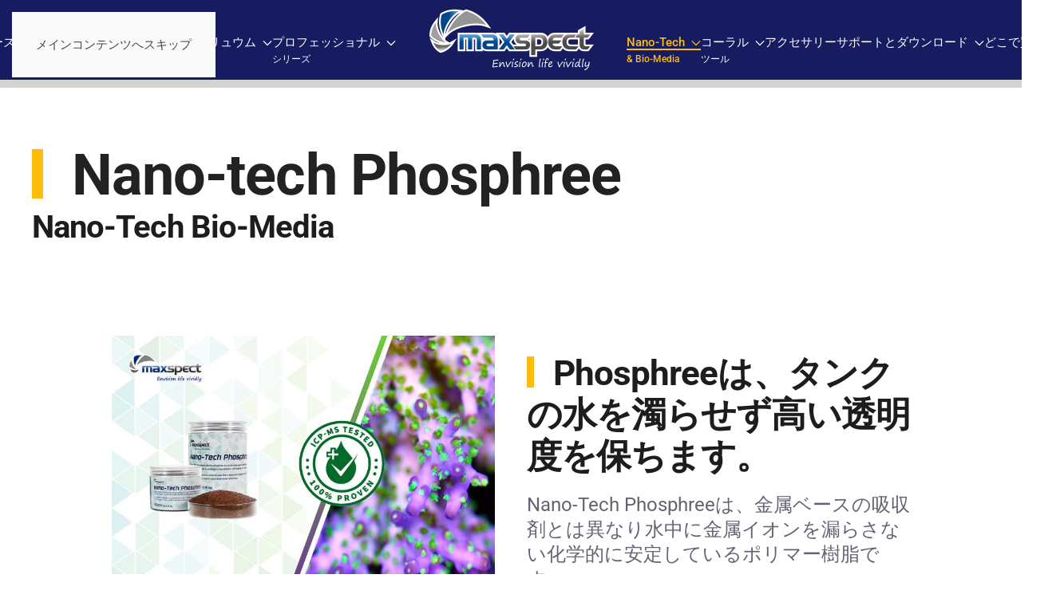

--- FILE ---
content_type: text/html; charset=utf-8
request_url: https://maxspect.com/ja/nano-tech-bio-media/742-nano-tech-phosphree.html
body_size: 10669
content:
<!DOCTYPE html>
<html lang="ja-jp" dir="ltr">
    <head>
        <meta name="viewport" content="width=device-width, initial-scale=1">
        <link rel="icon" href="/images/logo/favicon.png" sizes="any">
                <link rel="apple-touch-icon" href="/images/logo/favicon.png">
        <meta charset="utf-8">
	<meta name="author" content="Steven">
	<meta name="description" content="maxspect">
	<meta name="generator" content="Joomla! - Open Source Content Management">
	<title>Nano-tech Phosphree - Maxspect</title>
	<link href="https://maxspect.com/en/nano-tech-bio-media/616-nano-tech-phosphree.html" rel="alternate" hreflang="en-GB">
	<link href="https://maxspect.com/es/nano-tech-bio-media/736-nano-tech-phosphree.html" rel="alternate" hreflang="es-ES">
	<link href="https://maxspect.com/pt/nano-tech-bio-media/737-nano-tech-phosphree.html" rel="alternate" hreflang="pt-BR">
	<link href="https://maxspect.com/fr/nano-tech-bio-media/738-nano-tech-phosphree.html" rel="alternate" hreflang="fr-FR">
	<link href="https://maxspect.com/it/nano-tech-bio-media/740-nano-tech-phosphree.html" rel="alternate" hreflang="it-IT">
	<link href="https://maxspect.com/de/nano-tech-bio-media/739-nano-tech-phosphree.html" rel="alternate" hreflang="de-DE">
	<link href="https://maxspect.com/pl/nano-tech-bio-media/741-nano-tech-phosphree.html" rel="alternate" hreflang="pl-PL">
	<link href="https://maxspect.com/ja/nano-tech-bio-media/742-nano-tech-phosphree.html" rel="alternate" hreflang="ja-JP">
	<link href="https://maxspect.com/cn/nano-tech-bio-media/743-纳米除磷树脂-phosphree.html" rel="alternate" hreflang="zh-CN">
	<link href="https://maxspect.com/hk/nano-tech-bio-media/744-納米除磷樹脂-phosphree.html" rel="alternate" hreflang="zh-TW">
	<link href="https://maxspect.com/ja/component/jmap/sitemap/aifeed" rel="alternate" type="application/json" title="AI JSON Data Feed">
<link href="/media/vendor/joomla-custom-elements/css/joomla-alert.min.css?0.4.1" rel="stylesheet">
	<link href="/media/system/css/joomla-fontawesome.min.css?4.5.24" rel="preload" as="style" onload="this.onload=null;this.rel='stylesheet'">
	<link href="/templates/yootheme/css/theme.11.css?1753844973" rel="stylesheet">
	<link href="/media/plg_system_jcepro/site/css/content.min.css?badb4208be409b1335b815dde676300e" rel="stylesheet">
	<link href="/media/mod_languages/css/template.min.css?c1b3d8" rel="stylesheet">
<script src="/media/vendor/jquery/js/jquery.min.js?3.7.1"></script>
	<script src="/media/legacy/js/jquery-noconflict.min.js?504da4"></script>
	<script type="application/json" class="joomla-script-options new">{"joomla.jtext":{"ERROR":"エラー","MESSAGE":"メッセージ","NOTICE":"お知らせ","WARNING":"警告","JCLOSE":"閉じる","JOK":"OK","JOPEN":"開く"},"system.paths":{"root":"","rootFull":"https:\/\/maxspect.com\/","base":"","baseFull":"https:\/\/maxspect.com\/"},"csrf.token":"f1e600d5165545973cb62a4431a85f6e"}</script>
	<script src="/media/system/js/core.min.js?2cb912"></script>
	<script src="/media/system/js/messages.min.js?9a4811" type="module"></script>
	<script src="/templates/yootheme/packages/theme-analytics/app/analytics.min.js?4.5.24" defer></script>
	<script src="/templates/yootheme/vendor/assets/uikit/dist/js/uikit.min.js?4.5.24"></script>
	<script src="/templates/yootheme/vendor/assets/uikit/dist/js/uikit-icons-design-bites.min.js?4.5.24"></script>
	<script src="/templates/yootheme/js/theme.js?4.5.24"></script>
	<script type="application/ld+json">{"@context":"https://schema.org","@graph":[{"@type":"Organization","@id":"https://maxspect.com/#/schema/Organization/base","name":"Maxspect","url":"https://maxspect.com/","logo":{"@type":"ImageObject","@id":"https://maxspect.com/#/schema/ImageObject/logo","url":"images/logo/maxspect-logo-mobile.png","contentUrl":"images/logo/maxspect-logo-mobile.png","width":261,"height":100},"image":{"@id":"https://maxspect.com/#/schema/ImageObject/logo"},"sameAs":["https://www.instagram.com/maxspect_ig/"]},{"@type":"WebSite","@id":"https://maxspect.com/#/schema/WebSite/base","url":"https://maxspect.com/","name":"Maxspect","publisher":{"@id":"https://maxspect.com/#/schema/Organization/base"}},{"@type":"WebPage","@id":"https://maxspect.com/#/schema/WebPage/base","url":"https://maxspect.com/ja/nano-tech-bio-media/742-nano-tech-phosphree.html","name":"Nano-tech Phosphree - Maxspect","description":"maxspect","isPartOf":{"@id":"https://maxspect.com/#/schema/WebSite/base"},"about":{"@id":"https://maxspect.com/#/schema/Organization/base"},"inLanguage":"ja-JP"},{"@type":"Article","@id":"https://maxspect.com/#/schema/com_content/article/742","name":"Nano-tech Phosphree","headline":"Nano-tech Phosphree","inLanguage":"ja-JP","author":{"@type":"Person","name":"Steven"},"image":"images/Products/Nano-tech/phosphree/p005.jpg","articleSection":"Nano-Tech Bio-Media","dateCreated":"2023-04-12T15:49:03+00:00","interactionStatistic":{"@type":"InteractionCounter","userInteractionCount":2627},"isPartOf":{"@id":"https://maxspect.com/#/schema/WebPage/base"}}]}</script>
	<script>window.yootheme ||= {}; var $theme = yootheme.theme = {"google_analytics":"G-BSSHJFMNF5","google_analytics_anonymize":"","i18n":{"close":{"label":"Close"},"totop":{"label":"Back to top"},"marker":{"label":"Open"},"navbarToggleIcon":{"label":"\u30e1\u30cb\u30e5\u30fc\u3092\u958b\u304f"},"paginationPrevious":{"label":"Previous page"},"paginationNext":{"label":"\u6b21\u306e\u30da\u30fc\u30b8"},"searchIcon":{"toggle":"Open Search","submit":"Submit Search"},"slider":{"next":"Next slide","previous":"Previous slide","slideX":"Slide %s","slideLabel":"%s of %s"},"slideshow":{"next":"Next slide","previous":"Previous slide","slideX":"Slide %s","slideLabel":"%s of %s"},"lightboxPanel":{"next":"Next slide","previous":"Previous slide","slideLabel":"%s of %s","close":"Close"}}};</script>
	<script>UIkit.util.ready(_=>{
    if (location.href.match(/cn/)) {
        /*social pages*/
        document.getElementById('socialpages')
            .classList.add('uk-hidden');
        /*distr map*/
        if(document.getElementById('distributorsmap')!==null){
            document.getElementById('distributorsmap')
            .classList.add('uk-hidden');
        }
        
        document.getElementById('wechat')
            .classList.remove('uk-hidden');
        
        document.getElementById('recordnumber')
            .classList.remove('uk-hidden');
        
        document.getElementById('distributorscn')
            .classList.remove('uk-hidden');
    
    }
});</script>
	<link href="https://maxspect.com/en/nano-tech-bio-media/616-nano-tech-phosphree.html" rel="alternate" hreflang="x-default">

    </head>
    <body class="">

        <div class="uk-hidden-visually uk-notification uk-notification-top-left uk-width-auto">
            <div class="uk-notification-message">
                <a href="#tm-main" class="uk-link-reset">メインコンテンツへスキップ</a>
            </div>
        </div>

        
        
        <div class="tm-page">

                        


<header class="tm-header-mobile uk-hidden@m">


    
        <div class="uk-navbar-container">

            <div class="uk-container uk-container-expand">
                <nav class="uk-navbar" uk-navbar="{&quot;align&quot;:&quot;center&quot;,&quot;container&quot;:&quot;.tm-header-mobile&quot;,&quot;boundary&quot;:&quot;.tm-header-mobile .uk-navbar-container&quot;,&quot;target-x&quot;:&quot;.tm-header-mobile .uk-navbar&quot;,&quot;target-y&quot;:&quot;.tm-header-mobile .uk-navbar-container&quot;,&quot;dropbar&quot;:true,&quot;dropbar-anchor&quot;:&quot;.tm-header-mobile .uk-navbar-container&quot;,&quot;dropbar-transparent-mode&quot;:&quot;remove&quot;}">

                                        <div class="uk-navbar-left ">

                                                    <a href="https://maxspect.com/ja/" aria-label="トップに戻る" class="uk-logo uk-navbar-item">
    <img alt loading="eager" src="/templates/yootheme/cache/07/maxspect-logo-mobile-0779e410.png" srcset="/templates/yootheme/cache/07/maxspect-logo-mobile-0779e410.png 131w, /templates/yootheme/cache/54/maxspect-logo-mobile-543ce9b6.png 261w" sizes="(min-width: 131px) 131px" width="131" height="50"></a>
                        
                        
                        
                    </div>
                    
                    
                                        <div class="uk-navbar-right">

                                                    
                        
                                                    <a uk-toggle href="#tm-dialog-mobile" class="uk-navbar-toggle">

        
        <div uk-navbar-toggle-icon></div>

        
    </a>
                        
                    </div>
                    
                </nav>
            </div>

        </div>

    



        <div id="tm-dialog-mobile" uk-offcanvas="container: true; overlay: true" mode="slide" flip>
        <div class="uk-offcanvas-bar uk-flex uk-flex-column">

                        <button class="uk-offcanvas-close uk-close-large" type="button" uk-close uk-toggle="cls: uk-close-large; mode: media; media: @s"></button>
            
                        <div class="uk-margin-auto-bottom">
                
<div class="uk-grid uk-child-width-1-1" uk-grid>    <div>
<div class="uk-panel" id="module-tm-4">

    
    <a href="https://maxspect.com/ja/" aria-label="トップに戻る" class="uk-logo">
    <img alt loading="eager" src="/templates/yootheme/cache/e6/maxspect-logo-mobile-e61720bd.png" srcset="/templates/yootheme/cache/e6/maxspect-logo-mobile-e61720bd.png 183w, /templates/yootheme/cache/54/maxspect-logo-mobile-543ce9b6.png 261w" sizes="(min-width: 183px) 183px" width="183" height="70"></a>
</div>
</div>    <div>
<div class="uk-panel" id="module-284">

    
    
<ul class="uk-nav uk-nav-default">
    
	<li class="item-1188"><a href="/ja/革新シリーズ.html"><div>革新シリーズ<div class="uk-nav-subtitle">&nbsp;</div></div></a></li>
	<li class="item-1199"><a href="/ja/jumpシリーズ.html"><div>Jumpシリーズ<div class="uk-nav-subtitle">&nbsp;</div></div></a></li>
	<li class="item-1459"><a href="/ja/smart-aquarium.html"><div>スマートアクアリュウム<div class="uk-nav-subtitle">&nbsp;</div></div></a></li>
	<li class="item-1216"><a href="/ja/プロフェッショナルシリーズ.html"><div>プロフェッショナル<div class="uk-nav-subtitle">シリーズ</div></div></a></li>
	<li class="item-1208 uk-active"><a href="/ja/nano-tech-bio-media.html"><div>Nano-Tech<div class="uk-nav-subtitle">& Bio-Media</div></div></a></li>
	<li class="item-1224"><a href="/ja/coral-tools.html"><div>コーラル<div class="uk-nav-subtitle">ツール</div></div></a></li>
	<li class="item-1485"><a href="/ja/アクセサリー.html"><div>アクセサリー<div class="uk-nav-subtitle"> </div></div></a></li>
	<li class="item-1405"><a href="/ja/サポートとダウンロード.html"><div>サポートとダウンロード<div class="uk-nav-subtitle">&nbsp;</div></div></a></li>
	<li class="item-1406"><a href="/ja/どこで買う.html"><div>どこで買う<div class="uk-nav-subtitle">&nbsp;</div></div></a></li></ul>

</div>
</div></div>
            </div>
            
            
        </div>
    </div>
    
    
    

</header>




<header class="tm-header uk-visible@m">




    
    
        
            <div class="uk-navbar-container">

                <div class="uk-container">
                    <nav class="uk-navbar" uk-navbar="{&quot;align&quot;:&quot;center&quot;,&quot;container&quot;:&quot;.tm-header&quot;,&quot;boundary&quot;:&quot;.tm-header .uk-navbar-container&quot;,&quot;target-x&quot;:&quot;.tm-header .uk-navbar&quot;,&quot;target-y&quot;:&quot;.tm-header .uk-navbar-container&quot;,&quot;dropbar&quot;:true,&quot;dropbar-anchor&quot;:&quot;.tm-header .uk-navbar-container&quot;,&quot;dropbar-transparent-mode&quot;:&quot;remove&quot;}">

                        
                        <div class="uk-navbar-center">

                            
                                                                <div class="uk-navbar-center-left uk-preserve-width">
                                    
<ul class="uk-navbar-nav">
    
	<li class="item-1188 uk-parent"><a href="/ja/革新シリーズ.html"><div>革新シリーズ <span uk-navbar-parent-icon></span><div class="uk-navbar-subtitle">&nbsp;</div></div></a>
	<div class="uk-drop uk-navbar-dropdown" style="width: 400px;"><div class="uk-grid tm-grid-expand uk-child-width-1-1 uk-grid-margin">
<div class="uk-width-1-1@m">
    
        
            
            
            
                
                    
<div class="uk-margin uk-text-center">
    
        <div class="uk-grid uk-child-width-1-2 uk-child-width-1-6@m uk-flex-center uk-grid-column-small uk-grid-divider uk-grid-match" uk-grid>                <div>
<div class="el-item uk-flex uk-flex-column">
        <a class="uk-flex-1 uk-panel uk-transition-toggle uk-link-toggle" href="/ja/革新シリーズ/1183-ethereal-infinite">    
                <div class="uk-grid-column-collapse uk-flex-middle" uk-grid>        
                        <div class="uk-width-auto@m">            
                                

        <div class="uk-inline-clip">    
                <img src="/templates/yootheme/cache/57/frontpage111-5713a6c5.jpeg" srcset="/templates/yootheme/cache/57/frontpage111-5713a6c5.jpeg 60w, /templates/yootheme/cache/55/frontpage111-554493f9.jpeg 120w" sizes="(min-width: 60px) 60px" width="60" height="60" alt loading="lazy" class="el-image uk-transition-scale-up uk-transition-opaque">        
        
        </div>    
                
                        </div>            
                        <div class="uk-width-expand uk-margin-remove-first-child">            
                
                
                    

        
                <h6 class="el-title uk-margin-small-top uk-margin-remove-bottom">                        Ethereal Infinite                    </h6>        
        
    
        
        
        
        
        

                
                
                        </div>            
                </div>        
        </a>    
</div></div>
                <div>
<div class="el-item uk-flex uk-flex-column">
        <a class="uk-flex-1 uk-panel uk-transition-toggle uk-link-toggle" href="/ja/革新シリーズ/1029-gyre-300-cloud-edition">    
                <div class="uk-grid-column-collapse uk-flex-middle" uk-grid>        
                        <div class="uk-width-auto@m">            
                                

        <div class="uk-inline-clip">    
                <img src="/templates/yootheme/cache/78/Gyre_300_CE_mainpic-7861ebb6.png" srcset="/templates/yootheme/cache/78/Gyre_300_CE_mainpic-7861ebb6.png 60w, /templates/yootheme/cache/45/Gyre_300_CE_mainpic-451807db.png 120w" sizes="(min-width: 60px) 60px" width="60" height="60" alt loading="lazy" class="el-image uk-transition-scale-up uk-transition-opaque">        
        
        </div>    
                
                        </div>            
                        <div class="uk-width-expand uk-margin-remove-first-child">            
                
                
                    

        
                <h6 class="el-title uk-margin-small-top uk-margin-remove-bottom">                        Gyre 300 Cloud Edition                    </h6>        
        
    
        
        
        
        
        

                
                
                        </div>            
                </div>        
        </a>    
</div></div>
                <div>
<div class="el-item uk-flex uk-flex-column">
        <a class="uk-flex-1 uk-panel uk-transition-toggle uk-link-toggle" href="/ja/革新シリーズ/624-aeraqua-duo-スキマー">    
                <div class="uk-grid-column-collapse uk-flex-middle" uk-grid>        
                        <div class="uk-width-auto@m">            
                                

        <div class="uk-inline-clip">    
                <img src="/templates/yootheme/cache/cf/3-cfbde942.jpeg" srcset="/templates/yootheme/cache/cf/3-cfbde942.jpeg 60w, /templates/yootheme/cache/db/3-dbc6f592.jpeg 120w" sizes="(min-width: 60px) 60px" width="60" height="60" alt loading="lazy" class="el-image uk-transition-scale-up uk-transition-opaque">        
        
        </div>    
                
                        </div>            
                        <div class="uk-width-expand uk-margin-remove-first-child">            
                
                
                    

        
                <h6 class="el-title uk-margin-small-top uk-margin-remove-bottom">                        Aeraqua Duo スキマー                    </h6>        
        
    
        
        
        
        
        

                
                
                        </div>            
                </div>        
        </a>    
</div></div>
                <div>
<div class="el-item uk-flex uk-flex-column">
        <a class="uk-flex-1 uk-panel uk-transition-toggle uk-link-toggle" href="/ja/革新シリーズ/660-turbine-duo">    
                <div class="uk-grid-column-collapse uk-flex-middle" uk-grid>        
                        <div class="uk-width-auto@m">            
                                

        <div class="uk-inline-clip">    
                <img src="/templates/yootheme/cache/29/TD-293e9062.png" srcset="/templates/yootheme/cache/29/TD-293e9062.png 60w, /templates/yootheme/cache/67/TD-679bfe2b.png 120w" sizes="(min-width: 60px) 60px" width="60" height="60" alt loading="lazy" class="el-image uk-transition-scale-up uk-transition-opaque">        
        
        </div>    
                
                        </div>            
                        <div class="uk-width-expand uk-margin-remove-first-child">            
                
                
                    

        
                <h6 class="el-title uk-margin-small-top uk-margin-remove-bottom">                        Turbine Duo                    </h6>        
        
    
        
        
        
        
        

                
                
                        </div>            
                </div>        
        </a>    
</div></div>
                <div>
<div class="el-item uk-flex uk-flex-column">
        <a class="uk-flex-1 uk-panel uk-transition-toggle uk-link-toggle" href="/ja/革新シリーズ/651-ethereal">    
                <div class="uk-grid-column-collapse uk-flex-middle" uk-grid>        
                        <div class="uk-width-auto@m">            
                                

        <div class="uk-inline-clip">    
                <img src="/templates/yootheme/cache/77/02-02-779b184c.jpeg" srcset="/templates/yootheme/cache/77/02-02-779b184c.jpeg 60w, /templates/yootheme/cache/8f/02-02-8fffa2b0.jpeg 120w" sizes="(min-width: 60px) 60px" width="60" height="60" alt loading="lazy" class="el-image uk-transition-scale-up uk-transition-opaque">        
        
        </div>    
                
                        </div>            
                        <div class="uk-width-expand uk-margin-remove-first-child">            
                
                
                    

        
                <h6 class="el-title uk-margin-small-top uk-margin-remove-bottom">                        Ethereal                    </h6>        
        
    
        
        
        
        
        

                
                
                        </div>            
                </div>        
        </a>    
</div></div>
                <div>
<div class="el-item uk-flex uk-flex-column">
        <a class="uk-flex-1 uk-panel uk-transition-toggle uk-link-toggle" href="/ja/革新シリーズ">    
                <div class="uk-grid-column-collapse uk-flex-middle" uk-grid>        
                        <div class="uk-width-auto@m">            
                                

        <div class="uk-inline-clip">    
                <img src="/templates/yootheme/cache/59/spacer-59e4d260.png" srcset="/templates/yootheme/cache/59/spacer-59e4d260.png 60w" sizes="(min-width: 60px) 60px" width="60" height="60" alt loading="lazy" class="el-image uk-transition-scale-up uk-transition-opaque">        
        
        </div>    
                
                        </div>            
                        <div class="uk-width-expand uk-margin-remove-first-child">            
                
                
                    

        
                <h6 class="el-title uk-margin-small-top uk-margin-remove-bottom">                        もっと見る»                    </h6>        
        
    
        
        
        
        
        

                
                
                        </div>            
                </div>        
        </a>    
</div></div>
                </div>
    
</div>
                
            
        
    
</div></div></div></li>
	<li class="item-1199 uk-parent"><a href="/ja/jumpシリーズ.html"><div>Jumpシリーズ <span uk-navbar-parent-icon></span><div class="uk-navbar-subtitle">&nbsp;</div></div></a>
	<div class="uk-drop uk-navbar-dropdown" style="width: 400px;"><div class="uk-grid tm-grid-expand uk-child-width-1-1 uk-grid-margin">
<div class="uk-width-1-1@m">
    
        
            
            
            
                
                    
<div class="uk-margin uk-text-center">
    
        <div class="uk-grid uk-child-width-1-2 uk-child-width-1-6@m uk-flex-center uk-grid-column-small uk-grid-divider uk-grid-match" uk-grid>                <div>
<div class="el-item uk-flex uk-flex-column">
        <a class="uk-flex-1 uk-panel uk-transition-toggle uk-link-toggle" href="/ja/nano-tech-bio-media/1217-mj-l-ledライト">    
                <div class="uk-grid-column-collapse uk-flex-middle" uk-grid>        
                        <div class="uk-width-auto@m">            
                                

        <div class="uk-inline-clip">    
                <img src="/templates/yootheme/cache/21/MJL-21e07854.webp" srcset="/templates/yootheme/cache/21/MJL-21e07854.webp 60w, /templates/yootheme/cache/ca/MJL-ca3270eb.webp 120w" sizes="(min-width: 60px) 60px" width="60" height="60" alt loading="lazy" class="el-image uk-transition-scale-up uk-transition-opaque">        
        
        </div>    
                
                        </div>            
                        <div class="uk-width-expand uk-margin-remove-first-child">            
                
                
                    

        
                <h6 class="el-title uk-margin-small-top uk-margin-remove-bottom">                        MJ-L LEDライト                    </h6>        
        
    
        
        
        
        
        

                
                
                        </div>            
                </div>        
        </a>    
</div></div>
                <div>
<div class="el-item uk-flex uk-flex-column">
        <a class="uk-flex-1 uk-panel uk-transition-toggle uk-link-toggle" href="/ja/jumpシリーズ/1164-mj-gf-308316pumps">    
                <div class="uk-grid-column-collapse uk-flex-middle" uk-grid>        
                        <div class="uk-width-auto@m">            
                                

        <div class="uk-inline-clip">    
                <img src="/templates/yootheme/cache/ac/308thumb-ac985015.jpeg" srcset="/templates/yootheme/cache/ac/308thumb-ac985015.jpeg 60w, /templates/yootheme/cache/7d/308thumb-7d48b395.jpeg 120w" sizes="(min-width: 60px) 60px" width="60" height="60" alt loading="lazy" class="el-image uk-transition-scale-up uk-transition-opaque">        
        
        </div>    
                
                        </div>            
                        <div class="uk-width-expand uk-margin-remove-first-child">            
                
                
                    

        
                <h6 class="el-title uk-margin-small-top uk-margin-remove-bottom">                        MJ-GF Pumps                    </h6>        
        
    
        
        
        
        
        

                
                
                        </div>            
                </div>        
        </a>    
</div></div>
                <div>
<div class="el-item uk-flex uk-flex-column">
        <a class="uk-flex-1 uk-panel uk-transition-toggle uk-link-toggle" href="/ja/jumpシリーズ/669-mj-skシリーズプロテインスキマー">    
                <div class="uk-grid-column-collapse uk-flex-middle" uk-grid>        
                        <div class="uk-width-auto@m">            
                                

        <div class="uk-inline-clip">    
                <img src="/templates/yootheme/cache/81/Sk-81c1f378.jpeg" srcset="/templates/yootheme/cache/81/Sk-81c1f378.jpeg 60w, /templates/yootheme/cache/75/Sk-75c8c64c.jpeg 120w" sizes="(min-width: 60px) 60px" width="60" height="60" alt loading="lazy" class="el-image uk-transition-scale-up uk-transition-opaque">        
        
        </div>    
                
                        </div>            
                        <div class="uk-width-expand uk-margin-remove-first-child">            
                
                
                    

        
                <h6 class="el-title uk-margin-small-top uk-margin-remove-bottom">                        MJ-SKシリーズプロテインスキマー                    </h6>        
        
    
        
        
        
        
        

                
                
                        </div>            
                </div>        
        </a>    
</div></div>
                <div>
<div class="el-item uk-flex uk-flex-column">
        <a class="uk-flex-1 uk-panel uk-transition-toggle uk-link-toggle" href="/ja/jumpシリーズ/677-mj-dcポンプ">    
                <div class="uk-grid-column-collapse uk-flex-middle" uk-grid>        
                        <div class="uk-width-auto@m">            
                                

        <div class="uk-inline-clip">    
                <img src="/templates/yootheme/cache/36/DC-36d2c6a5.png" srcset="/templates/yootheme/cache/36/DC-36d2c6a5.png 60w, /templates/yootheme/cache/61/DC-6128548f.png 120w" sizes="(min-width: 60px) 60px" width="60" height="60" alt loading="lazy" class="el-image uk-transition-scale-up uk-transition-opaque">        
        
        </div>    
                
                        </div>            
                        <div class="uk-width-expand uk-margin-remove-first-child">            
                
                
                    

        
                <h6 class="el-title uk-margin-small-top uk-margin-remove-bottom">                        MJ-DCポンプ                    </h6>        
        
    
        
        
        
        
        

                
                
                        </div>            
                </div>        
        </a>    
</div></div>
                </div>
    
</div>
                
            
        
    
</div></div></div></li>
	<li class="item-1459 uk-parent"><a href="/ja/smart-aquarium.html"><div>スマートアクアリュウム <span uk-navbar-parent-icon></span><div class="uk-navbar-subtitle">&nbsp;</div></div></a>
	<div class="uk-drop uk-navbar-dropdown" style="width: 400px;"><div class="uk-grid tm-grid-expand uk-child-width-1-1 uk-grid-margin">
<div class="uk-width-1-1@m">
    
        
            
            
            
                
                    
<div class="uk-margin uk-text-center">
    
        <div class="uk-grid uk-child-width-1-2 uk-child-width-1-6@m uk-flex-center uk-grid-column-small uk-grid-match">                <div>
<div class="el-item uk-flex uk-flex-column">
        <a class="uk-flex-1 uk-panel uk-transition-toggle uk-link-toggle" href="/ja/smart-aquarium/1063-dice-pico-2-aio">    
                <div class="uk-grid-column-collapse uk-flex-middle" uk-grid>        
                        <div class="uk-width-auto@m">            
                                

        <div class="uk-inline-clip">    
                <img src="/templates/yootheme/cache/81/Pico_Cube_2G-Ann-20230919-500-500_4_25-818634df.png" srcset="/templates/yootheme/cache/81/Pico_Cube_2G-Ann-20230919-500-500_4_25-818634df.png 60w, /templates/yootheme/cache/e7/Pico_Cube_2G-Ann-20230919-500-500_4_25-e74be197.png 120w" sizes="(min-width: 60px) 60px" width="60" height="60" alt loading="lazy" class="el-image uk-transition-scale-up uk-transition-opaque">        
        
        </div>    
                
                        </div>            
                        <div class="uk-width-expand uk-margin-remove-first-child">            
                
                
                    

        
                <h6 class="el-title uk-margin-small-top uk-margin-remove-bottom">                        DICE Pico 2 AIO                    </h6>        
        
    
        
        
        
        
        

                
                
                        </div>            
                </div>        
        </a>    
</div></div>
                </div>
    
</div>
                
            
        
    
</div></div></div></li>
	<li class="item-1216 uk-parent"><a href="/ja/プロフェッショナルシリーズ.html"><div>プロフェッショナル <span uk-navbar-parent-icon></span><div class="uk-navbar-subtitle">シリーズ</div></div></a>
	<div class="uk-drop uk-navbar-dropdown" style="width: 400px;"><div class="uk-grid tm-grid-expand uk-child-width-1-1 uk-grid-margin">
<div class="uk-width-1-1@m">
    
        
            
            
            
                
                    
<div class="uk-margin uk-text-center">
    
        <div class="uk-grid uk-child-width-1-2 uk-child-width-1-6@m uk-flex-center uk-grid-column-small uk-grid-match">                <div>
<div class="el-item uk-flex uk-flex-column">
        <a class="uk-flex-1 uk-panel uk-transition-toggle uk-link-toggle" href="/ja/プロフェッショナルシリーズ/1079-商用照明-商用ポンプ">    
                <div class="uk-grid-column-collapse uk-flex-middle" uk-grid>        
                        <div class="uk-width-auto@m">            
                                

        <div class="uk-inline-clip">    
                <img src="/templates/yootheme/cache/72/floodgyre-7232dc11.jpeg" srcset="/templates/yootheme/cache/72/floodgyre-7232dc11.jpeg 60w, /templates/yootheme/cache/f9/floodgyre-f9586c3f.jpeg 120w" sizes="(min-width: 60px) 60px" width="60" height="60" alt loading="lazy" class="el-image uk-transition-scale-up uk-transition-opaque">        
        
        </div>    
                
                        </div>            
                        <div class="uk-width-expand uk-margin-remove-first-child">            
                
                
                    

        
                <h6 class="el-title uk-margin-small-top uk-margin-remove-bottom">                        商用照明 & 業務用ポンプ                    </h6>        
        
    
        
        
        
        
        

                
                
                        </div>            
                </div>        
        </a>    
</div></div>
                </div>
    
</div>
                
            
        
    
</div></div></div></li></ul>

                                </div>
                                
                                <a href="https://maxspect.com/ja/" aria-label="トップに戻る" class="uk-logo uk-navbar-item">
    <img alt loading="eager" src="/templates/yootheme/cache/da/logomaxspect-web-w-da7cac5d.png" srcset="/templates/yootheme/cache/da/logomaxspect-web-w-da7cac5d.png 209w, /templates/yootheme/cache/d0/logomaxspect-web-w-d0f3eef5.png 418w" sizes="(min-width: 209px) 209px" width="209" height="80"></a>

                                                                <div class="uk-navbar-center-right uk-preserve-width">
                                    
<ul class="uk-navbar-nav" id="module-276">
    
	<li class="item-1208 uk-active uk-parent"><a href="/ja/nano-tech-bio-media.html"><div>Nano-Tech <span uk-navbar-parent-icon></span><div class="uk-navbar-subtitle">& Bio-Media</div></div></a>
	<div class="uk-drop uk-navbar-dropdown" style="width: 400px;"><div class="uk-grid tm-grid-expand uk-child-width-1-1 uk-grid-margin">
<div class="uk-width-1-1@m">
    
        
            
            
            
                
                    
<div class="uk-margin uk-text-center">
    
        <div class="uk-grid uk-child-width-1-2 uk-child-width-1-6@m uk-flex-center uk-grid-column-small uk-grid-divider uk-grid-match" uk-grid>                <div>
<div class="el-item uk-flex uk-flex-column">
        <a class="uk-flex-1 uk-panel uk-transition-toggle uk-link-toggle" href="/ja/nano-tech-bio-media/742-nano-tech-phosphree">    
                <div class="uk-grid-column-collapse uk-flex-middle" uk-grid>        
                        <div class="uk-width-auto@m">            
                                

        <div class="uk-inline-clip">    
                <img src="/templates/yootheme/cache/db/p005-dbe084e2.jpeg" srcset="/templates/yootheme/cache/db/p005-dbe084e2.jpeg 60w, /templates/yootheme/cache/30/p005-30071a62.jpeg 120w" sizes="(min-width: 60px) 60px" width="60" height="60" alt loading="lazy" class="el-image uk-transition-scale-up uk-transition-opaque">        
        
        </div>    
                
                        </div>            
                        <div class="uk-width-expand uk-margin-remove-first-child">            
                
                
                    

        
                <h6 class="el-title uk-margin-small-top uk-margin-remove-bottom">                        Nano-tech Phosphree                    </h6>        
        
    
        
        
        
        
        

                
                
                        </div>            
                </div>        
        </a>    
</div></div>
                <div>
<div class="el-item uk-flex uk-flex-column">
        <a class="uk-flex-1 uk-panel uk-transition-toggle uk-link-toggle" href="/ja/nano-tech-bio-media/723-ナノテク嫌気性ブロック-anaerobic-block">    
                <div class="uk-grid-column-collapse uk-flex-middle" uk-grid>        
                        <div class="uk-width-auto@m">            
                                

        <div class="uk-inline-clip">    
                <img src="/templates/yootheme/cache/0a/Anaerobics-0a70f7cb.png" srcset="/templates/yootheme/cache/0a/Anaerobics-0a70f7cb.png 60w, /templates/yootheme/cache/bd/Anaerobics-bd4d749f.png 120w" sizes="(min-width: 60px) 60px" width="60" height="60" alt loading="lazy" class="el-image uk-transition-scale-up uk-transition-opaque">        
        
        </div>    
                
                        </div>            
                        <div class="uk-width-expand uk-margin-remove-first-child">            
                
                
                    

        
                <h6 class="el-title uk-margin-small-top uk-margin-remove-bottom">                        Nano-Tech Anaerobic Blocks                    </h6>        
        
    
        
        
        
        
        

                
                
                        </div>            
                </div>        
        </a>    
</div></div>
                <div>
<div class="el-item uk-flex uk-flex-column">
        <a class="uk-flex-1 uk-panel uk-transition-toggle uk-link-toggle" href="/ja/nano-tech-bio-media/705-nano-tech-biosphere-bioblock">    
                <div class="uk-grid-column-collapse uk-flex-middle" uk-grid>        
                        <div class="uk-width-auto@m">            
                                

        <div class="uk-inline-clip">    
                <img src="/templates/yootheme/cache/a7/Biosphere-a7e9dc4e.png" srcset="/templates/yootheme/cache/a7/Biosphere-a7e9dc4e.png 60w, /templates/yootheme/cache/57/Biosphere-57054c48.png 120w" sizes="(min-width: 60px) 60px" width="60" height="60" alt loading="lazy" class="el-image uk-transition-scale-up uk-transition-opaque">        
        
        </div>    
                
                        </div>            
                        <div class="uk-width-expand uk-margin-remove-first-child">            
                
                
                    

        
                <h6 class="el-title uk-margin-small-top uk-margin-remove-bottom">                        Nano-Tech Biosphere/Bioblock                    </h6>        
        
    
        
        
        
        
        

                
                
                        </div>            
                </div>        
        </a>    
</div></div>
                <div>
<div class="el-item uk-flex uk-flex-column">
        <a class="uk-flex-1 uk-panel uk-transition-toggle uk-link-toggle" href="/ja/nano-tech-bio-media/751-nano-tech-clear-cube">    
                <div class="uk-grid-column-collapse uk-flex-middle" uk-grid>        
                        <div class="uk-width-auto@m">            
                                

        <div class="uk-inline-clip">    
                <img src="/templates/yootheme/cache/0c/Clear_Cube-0c6ac4bf.png" srcset="/templates/yootheme/cache/0c/Clear_Cube-0c6ac4bf.png 60w, /templates/yootheme/cache/49/Clear_Cube-49ceaf61.png 120w" sizes="(min-width: 60px) 60px" width="60" height="60" alt loading="lazy" class="el-image uk-transition-scale-up uk-transition-opaque">        
        
        </div>    
                
                        </div>            
                        <div class="uk-width-expand uk-margin-remove-first-child">            
                
                
                    

        
                <h6 class="el-title uk-margin-small-top uk-margin-remove-bottom">                        Nano-Tech Clear Cube                    </h6>        
        
    
        
        
        
        
        

                
                
                        </div>            
                </div>        
        </a>    
</div></div>
                <div>
<div class="el-item uk-flex uk-flex-column">
        <a class="uk-flex-1 uk-panel uk-transition-toggle uk-link-toggle" href="/ja/nano-tech-bio-media/1057-biosphere">    
                <div class="uk-grid-column-collapse uk-flex-middle" uk-grid>        
                        <div class="uk-width-auto@m">            
                                

        <div class="uk-inline-clip">    
                <img src="/templates/yootheme/cache/ee/freshwater-thumbnail-ee406fd2.jpeg" srcset="/templates/yootheme/cache/ee/freshwater-thumbnail-ee406fd2.jpeg 60w, /templates/yootheme/cache/d8/freshwater-thumbnail-d89922c1.jpeg 120w" sizes="(min-width: 60px) 60px" width="60" height="60" alt loading="lazy" class="el-image uk-transition-scale-up uk-transition-opaque">        
        
        </div>    
                
                        </div>            
                        <div class="uk-width-expand uk-margin-remove-first-child">            
                
                
                    

        
                <h6 class="el-title uk-margin-small-top uk-margin-remove-bottom">                        Nano-Tech Bio-Sphere Freshwater                    </h6>        
        
    
        
        
        
        
        

                
                
                        </div>            
                </div>        
        </a>    
</div></div>
                <div>
<div class="el-item uk-flex uk-flex-column">
        <a class="uk-flex-1 uk-panel uk-margin-remove-first-child uk-link-toggle" href="/ja/nano-tech-bio-media">    
        
            
                                                
            
            
                
                
                    

        
                <h6 class="el-title uk-margin-small-top uk-margin-remove-bottom">                        もっと見る»                    </h6>        
        
    
        
        
        
        
        

                
                
            
        
        </a>    
</div></div>
                </div>
    
</div>
                
            
        
    
</div></div></div></li>
	<li class="item-1224 uk-parent"><a href="/ja/coral-tools.html"><div>コーラル <span uk-navbar-parent-icon></span><div class="uk-navbar-subtitle">ツール</div></div></a>
	<div class="uk-drop uk-navbar-dropdown" style="width: 400px;"><div class="uk-grid tm-grid-expand uk-child-width-1-1 uk-grid-margin">
<div class="uk-width-1-1@m">
    
        
            
            
            
                
                    
<div class="uk-margin uk-text-center">
    
        <div class="uk-grid uk-child-width-1-2 uk-child-width-1-6@m uk-flex-center uk-grid-column-small uk-grid-divider uk-grid-match" uk-grid>                <div>
<div class="el-item uk-flex uk-flex-column">
        <a class="uk-flex-1 uk-panel uk-transition-toggle uk-link-toggle" href="/ja/coral-tools/1247-truereef-filter-lens">    
                <div class="uk-grid-column-collapse uk-flex-middle" uk-grid>        
                        <div class="uk-width-auto@m">            
                                

        <div class="uk-inline-clip">    
                <img src="/templates/yootheme/cache/47/truereeface-47a6a6b1.jpeg" srcset="/templates/yootheme/cache/47/truereeface-47a6a6b1.jpeg 60w, /templates/yootheme/cache/e9/truereeface-e92b1bac.jpeg 120w" sizes="(min-width: 60px) 60px" width="60" height="60" alt loading="lazy" class="el-image uk-transition-scale-up uk-transition-opaque">        
        
        </div>    
                
                        </div>            
                        <div class="uk-width-expand uk-margin-remove-first-child">            
                
                
                    

        
                <h6 class="el-title uk-margin-small-top uk-margin-remove-bottom">                        TrueReef Filter Lens                    </h6>        
        
    
        
        
        
        
        

                
                
                        </div>            
                </div>        
        </a>    
</div></div>
                <div>
<div class="el-item uk-flex uk-flex-column">
        <a class="uk-flex-1 uk-panel uk-transition-toggle uk-link-toggle" href="/ja/coral-tools/1033-pastel-reef拡大鏡">    
                <div class="uk-grid-column-collapse uk-flex-middle" uk-grid>        
                        <div class="uk-width-auto@m">            
                                

        <div class="uk-inline-clip">    
                <img src="/templates/yootheme/cache/5e/bluelight1-5e944f41.jpeg" srcset="/templates/yootheme/cache/5e/bluelight1-5e944f41.jpeg 60w, /templates/yootheme/cache/cf/bluelight1-cf5e31a5.jpeg 120w" sizes="(min-width: 60px) 60px" width="60" height="60" alt loading="lazy" class="el-image uk-transition-scale-up uk-transition-opaque">        
        
        </div>    
                
                        </div>            
                        <div class="uk-width-expand uk-margin-remove-first-child">            
                
                
                    

        
                <h6 class="el-title uk-margin-small-top uk-margin-remove-bottom">                        Pastel Reef拡大鏡                    </h6>        
        
    
        
        
        
        
        

                
                
                        </div>            
                </div>        
        </a>    
</div></div>
                <div>
<div class="el-item uk-flex uk-flex-column">
        <a class="uk-flex-1 uk-panel uk-transition-toggle uk-link-toggle" href="/ja/coral-tools/760-コーラルパテ-coral-putty">    
                <div class="uk-grid-column-collapse uk-flex-middle" uk-grid>        
                        <div class="uk-width-auto@m">            
                                

        <div class="uk-inline-clip">    
                <img src="/templates/yootheme/cache/54/Coralputty-542cf2e1.png" srcset="/templates/yootheme/cache/54/Coralputty-542cf2e1.png 60w, /templates/yootheme/cache/d4/Coralputty-d48948c5.png 120w" sizes="(min-width: 60px) 60px" width="60" height="60" alt loading="lazy" class="el-image uk-transition-scale-up uk-transition-opaque">        
        
        </div>    
                
                        </div>            
                        <div class="uk-width-expand uk-margin-remove-first-child">            
                
                
                    

        
                <h6 class="el-title uk-margin-small-top uk-margin-remove-bottom">                        コーラルパテ                    </h6>        
        
    
        
        
        
        
        

                
                
                        </div>            
                </div>        
        </a>    
</div></div>
                <div>
<div class="el-item uk-flex uk-flex-column">
        <a class="uk-flex-1 uk-panel uk-transition-toggle uk-link-toggle" href="/ja/coral-tools/1037-サンゴプルナー">    
                <div class="uk-grid-column-collapse uk-flex-middle" uk-grid>        
                        <div class="uk-width-auto@m">            
                                

        <div class="uk-inline-clip">    
                <img src="/templates/yootheme/cache/23/pruner_main-2339d667.jpeg" srcset="/templates/yootheme/cache/23/pruner_main-2339d667.jpeg 60w, /templates/yootheme/cache/85/pruner_main-8553e4cc.jpeg 120w" sizes="(min-width: 60px) 60px" width="60" height="60" alt loading="lazy" class="el-image uk-transition-scale-up uk-transition-opaque">        
        
        </div>    
                
                        </div>            
                        <div class="uk-width-expand uk-margin-remove-first-child">            
                
                
                    

        
                <h6 class="el-title uk-margin-small-top uk-margin-remove-bottom">                        サンゴプルナー                    </h6>        
        
    
        
        
        
        
        

                
                
                        </div>            
                </div>        
        </a>    
</div></div>
                <div>
<div class="el-item uk-flex uk-flex-column">
        <a class="uk-flex-1 uk-panel uk-transition-toggle uk-link-toggle" href="/ja/coral-tools/797-コーラルグルーガン">    
                <div class="uk-grid-column-collapse uk-flex-middle" uk-grid>        
                        <div class="uk-width-auto@m">            
                                

        <div class="uk-inline-clip">    
                <img src="/templates/yootheme/cache/9b/Gluegun-9bf52116.png" srcset="/templates/yootheme/cache/9b/Gluegun-9bf52116.png 60w, /templates/yootheme/cache/90/Gluegun-90ae7308.png 120w" sizes="(min-width: 60px) 60px" width="60" height="60" alt loading="lazy" class="el-image uk-transition-scale-up uk-transition-opaque">        
        
        </div>    
                
                        </div>            
                        <div class="uk-width-expand uk-margin-remove-first-child">            
                
                
                    

        
                <h6 class="el-title uk-margin-small-top uk-margin-remove-bottom">                        コーラルグルーガン                    </h6>        
        
    
        
        
        
        
        

                
                
                        </div>            
                </div>        
        </a>    
</div></div>
                <div>
<div class="el-item uk-flex uk-flex-column">
        <a class="uk-flex-1 uk-panel uk-transition-toggle uk-link-toggle" href="/ja/coral-tools">    
                <div class="uk-grid-column-collapse uk-flex-middle" uk-grid>        
                        <div class="uk-width-auto@m">            
                                

        <div class="uk-inline-clip">    
                <img src="/templates/yootheme/cache/59/spacer-59e4d260.png" srcset="/templates/yootheme/cache/59/spacer-59e4d260.png 60w" sizes="(min-width: 60px) 60px" width="60" height="60" alt loading="lazy" class="el-image uk-transition-scale-up uk-transition-opaque">        
        
        </div>    
                
                        </div>            
                        <div class="uk-width-expand uk-margin-remove-first-child">            
                
                
                    

        
                <h6 class="el-title uk-margin-small-top uk-margin-remove-bottom">                        もっと見る»                    </h6>        
        
    
        
        
        
        
        

                
                
                        </div>            
                </div>        
        </a>    
</div></div>
                </div>
    
</div>
                
            
        
    
</div></div></div></li>
	<li class="item-1485"><a href="/ja/アクセサリー.html"><div>アクセサリー<div class="uk-navbar-subtitle"> </div></div></a></li>
	<li class="item-1405 uk-parent"><a href="/ja/サポートとダウンロード.html"><div>サポートとダウンロード <span uk-navbar-parent-icon></span><div class="uk-navbar-subtitle">&nbsp;</div></div></a>
	<div class="uk-drop uk-navbar-dropdown" style="width: 400px;"><div class="uk-grid tm-grid-expand uk-child-width-1-1 uk-grid-margin">
<div class="uk-width-1-1@m">
    
        
            
            
            
                
                    
<div class="uk-margin uk-text-center">
    
        <div class="uk-grid uk-child-width-1-1 uk-child-width-1-4@m uk-flex-center uk-grid-divider uk-grid-match" uk-grid>                <div>
<div class="el-item uk-panel uk-margin-remove-first-child">
    
        
            
                
            
            
                                                
                
                    

        
                <div class="el-title uk-h5 uk-link-reset uk-margin-top uk-margin-remove-bottom">                        <a href="/ja/support-ticket/dashboard">サポートポータル</a>                    </div>        
        
    
        
        
        
        
        

                
                
            
        
    
</div></div>
                <div>
<div class="el-item uk-panel uk-margin-remove-first-child">
    
        
            
                
            
            
                                                
                
                    

        
                <div class="el-title uk-h5 uk-link-reset uk-margin-top uk-margin-remove-bottom">                        <a href="/en/?view=article&amp;id=890:product-manuals&amp;catid=202">説明書</a>                    </div>        
        
    
        
        
        
        
        

                
                
            
        
    
</div></div>
                <div>
<div class="el-item uk-panel uk-margin-remove-first-child">
    
        
            
                
            
            
                                                
                
                    

        
                <div class="el-title uk-h5 uk-link-reset uk-margin-top uk-margin-remove-bottom">                        <a href="/en/?view=article&amp;id=880:mobile-apps&amp;catid=202">モバイルApps</a>                    </div>        
        
    
        
        
        
        
        

                
                
            
        
    
</div></div>
                </div>
    
</div>
                
            
        
    
</div></div></div></li>
	<li class="item-1406 uk-parent"><a href="/ja/どこで買う.html"><div>どこで買う <span uk-navbar-parent-icon></span><div class="uk-navbar-subtitle">&nbsp;</div></div></a>
	<div class="uk-drop uk-navbar-dropdown" style="width: 400px;"><div class="uk-grid tm-grid-expand uk-child-width-1-1 uk-grid-margin">
<div class="uk-width-1-1@m">
    
        
            
            
            
                
                    
<div class="uk-margin uk-text-center">
    
        <div class="uk-grid uk-child-width-auto uk-child-width-auto@s uk-flex-center uk-grid-divider uk-grid-match" uk-grid>                <div>
<div class="el-item uk-panel uk-margin-remove-first-child">
    
        
            
                
            
            
                                                
                
                    

        
                <h5 class="el-title uk-link-reset uk-margin-top uk-margin-remove-bottom">                        <a href="/ja/?Itemid=496">店舗検索</a>                    </h5>        
        
    
        
        
        
        
        

                
                
            
        
    
</div></div>
                <div>
<div class="el-item uk-panel uk-margin-remove-first-child">
    
        
            
                
            
            
                                                
                
                    

        
                <h5 class="el-title uk-link-reset uk-margin-top uk-margin-remove-bottom">                        <a href="/ja/nano-tech-bio-media/916-代理店">代理店</a>                    </h5>        
        
    
        
        
        
        
        

                
                
            
        
    
</div></div>
                </div>
    
</div>
                
            
        
    
</div></div></div></li></ul>

                                </div>
                                
                            
                        </div>

                        
                    </nav>
                </div>

            </div>

        
    
    





        <div id="tm-dialog" uk-offcanvas="container: true" mode="slide" flip>
        <div class="uk-offcanvas-bar uk-flex uk-flex-column">

            <button class="uk-offcanvas-close uk-close-large" type="button" uk-close uk-toggle="cls: uk-close-large; mode: media; media: @s"></button>

                        <div class="uk-margin-auto-bottom tm-height-expand">
                
<div class="uk-panel" id="module-tm-3">

    
    <a href="https://maxspect.com/ja/" aria-label="トップに戻る" class="uk-logo">
    <img alt loading="eager" src="/templates/yootheme/cache/e6/maxspect-logo-mobile-e61720bd.png" srcset="/templates/yootheme/cache/e6/maxspect-logo-mobile-e61720bd.png 183w, /templates/yootheme/cache/54/maxspect-logo-mobile-543ce9b6.png 261w" sizes="(min-width: 183px) 183px" width="183" height="70"></a>
</div>

            </div>
            
            
        </div>
    </div>
    
    
    


</header>

            
            

            <main id="tm-main" >

                
                <div id="system-message-container" aria-live="polite"></div>

                <!-- Builder #page -->
<div class="uk-section-default uk-section">
    
        
        
        
            
                                <div class="uk-container">                
                    <div class="uk-grid tm-grid-expand uk-child-width-1-1 uk-grid-margin">
<div class="uk-width-1-1">
    
        
            
            
            
                
                    
<div class="uk-panel uk-margin-remove-first-child uk-margin">
    
        
            
                
            
            
                                                
                
                    

        
                <h1 class="el-title uk-heading-medium uk-heading-bullet uk-margin-top uk-margin-remove-bottom">                        Nano-tech Phosphree                    </h1>        
                <h2 class="el-meta uk-h2 uk-margin-remove-bottom uk-margin-remove-top">Nano-Tech Bio-Media</h2>        
    
        
        
        
        
        

                
                
            
        
    
</div>
                
            
        
    
</div></div>
                                </div>                
            
        
    
</div>
<div class="uk-section-default uk-section uk-section-small" uk-height-viewport="expand: true;">
    
        
        
        
            
                                <div class="uk-container uk-container-small">                
                    <div class="uk-grid tm-grid-expand uk-child-width-1-1 uk-grid-margin">
<div class="uk-width-1-1">
    
        
            
            
            
                
                    
<div class="uk-panel uk-margin">
    
                <div class="uk-flex-middle" uk-grid>        
                        <div class="uk-width-1-2@s">            
                                

    
                <img src="/templates/yootheme/cache/be/11-be9e145f.jpeg" srcset="/templates/yootheme/cache/b5/11-b54155e3.jpeg 768w, /templates/yootheme/cache/be/11-be9e145f.jpeg 802w" sizes="(min-width: 802px) 802px" width="802" height="571" alt loading="lazy" class="el-image">        
        
    
                
                        </div>            
                        <div class="uk-width-expand uk-margin-remove-first-child">            
                
                
                    

        
                <h3 class="el-title uk-h1 uk-heading-bullet uk-margin-top uk-margin-remove-bottom">                        Phosphreeは、タンクの水を濁らせず高い透明度を保ちます。                    </h3>        
        
    
        
        
                <div class="el-content uk-panel uk-text-large uk-margin-top"><p>Nano-Tech Phosphreeは、金属ベースの吸収剤とは異なり水中に金属イオンを漏らさない化学的に安定しているポリマー樹脂です。</p></div>        
        
        

                
                
                        </div>            
                </div>        
    
</div>
<div class="uk-margin uk-width-2xlarge uk-margin-auto">
    
        <div class="uk-grid uk-child-width-1-1 uk-child-width-1-2@s uk-grid-match" uk-grid>                <div>
<div class="el-item uk-panel uk-margin-remove-first-child">
    
        
            
                
            
            
                                

    
                <img src="/templates/yootheme/cache/b6/p002-b6764103.jpeg" srcset="/templates/yootheme/cache/b6/p002-b6764103.jpeg 401w" sizes="(min-width: 401px) 401px" width="401" height="345" alt loading="lazy" class="el-image">        
        
    
                
                
                    

        
                <h3 class="el-title uk-margin-top uk-margin-remove-bottom">                        Nano-tech Phosphree                    </h3>        
        
    
        
        
                <div class="el-content uk-panel uk-margin-top"><p>酸化鉄系のリン酸吸着剤とは対照的に、Phosphreeは、タンクの水を濁らせず高い透明度を保ちます。</p></div>        
        
        

                
                
            
        
    
</div></div>
                <div>
<div class="el-item uk-panel uk-margin-remove-first-child">
    
        
            
                
            
            
                                

    
                <img src="/templates/yootheme/cache/db/p001-dbf0b259.jpeg" srcset="/templates/yootheme/cache/db/p001-dbf0b259.jpeg 400w" sizes="(min-width: 400px) 400px" width="400" height="345" alt loading="lazy" class="el-image">        
        
    
                
                
                    

        
                <h3 class="el-title uk-margin-top uk-margin-remove-bottom">                        他の吸収剤                    </h3>        
        
    
        
        
                <div class="el-content uk-panel uk-margin-top"><p>粒状の酸化鉄またはGFOは、使用時に水の濁り、及び黒色の粒子が出ます。</p></div>        
        
        

                
                
            
        
    
</div></div>
                <div>
<div class="el-item uk-panel uk-margin-remove-first-child">
    
        
            
                
            
            
                                

    
                <img src="/templates/yootheme/cache/6d/p004-6d7ba7b7.jpeg" srcset="/templates/yootheme/cache/6d/p004-6d7ba7b7.jpeg 401w" sizes="(min-width: 401px) 401px" width="401" height="346" alt loading="lazy" class="el-image">        
        
    
                
                
                    

        
                <h3 class="el-title uk-margin-top uk-margin-remove-bottom">                        Maxspect                    </h3>        
        
    
        
        
                <div class="el-content uk-panel uk-margin-top"><p>Nano-Tech Phosphreeは、金属ベースの吸収剤と比較してゆるやかにリン酸塩を吸着しサンゴが水中のリン酸塩濃度の減少に順応する時間を与えます。</p></div>        
        
        

                
                
            
        
    
</div></div>
                <div>
<div class="el-item uk-panel uk-margin-remove-first-child">
    
        
            
                
            
            
                                

    
                <img src="/templates/yootheme/cache/92/p003-92f41035.jpeg" srcset="/templates/yootheme/cache/92/p003-92f41035.jpeg 400w" sizes="(min-width: 400px) 400px" width="400" height="346" alt loading="lazy" class="el-image">        
        
    
                
                
                    

        
                <h3 class="el-title uk-margin-top uk-margin-remove-bottom">                        他のブランド                    </h3>        
        
    
        
        
                <div class="el-content uk-panel uk-margin-top"><p>水槽のリン酸塩が急激に減少するとサンゴにストレスが掛かる為、最悪の場合、RTNにつながるリスクがあります。</p></div>        
        
        

                
                
            
        
    
</div></div>
                </div>
    
</div><hr>
<h1 class="uk-heading-bullet">        2サイズのランナップ    </h1>
<div class="uk-margin uk-width-2xlarge uk-margin-auto">
    
        <div class="uk-grid uk-child-width-1-1 uk-child-width-1-2@s uk-child-width-1-2@m uk-grid-match" uk-grid>                <div>
<div class="el-item uk-panel uk-margin-remove-first-child">
    
        
            
                
            
            
                                

    
                <img src="/templates/yootheme/cache/49/p005-49f9f681.jpeg" srcset="/templates/yootheme/cache/49/p005-49f9f681.jpeg 405w" sizes="(min-width: 405px) 405px" width="405" height="354" alt loading="lazy" class="el-image">        
        
    
                
                
                    

        
                <h3 class="el-title uk-margin-top uk-margin-remove-bottom">                        500ml / 17 fl oz                    </h3>        
        
    
        
        
                <div class="el-content uk-panel uk-margin-top"><p>本製品500 mlで、2000リットルのリーフタンクから3ppmのリン酸塩を除去します。</p></div>        
        
        

                
                
            
        
    
</div></div>
                <div>
<div class="el-item uk-panel uk-margin-remove-first-child">
    
        
            
                
            
            
                                

    
                <img src="/templates/yootheme/cache/24/p006-247f05db.jpeg" srcset="/templates/yootheme/cache/24/p006-247f05db.jpeg 396w" sizes="(min-width: 396px) 396px" width="396" height="354" alt loading="lazy" class="el-image">        
        
    
                
                
                    

        
                <h3 class="el-title uk-margin-top uk-margin-remove-bottom">                        250ml / 8.5 fl oz                    </h3>        
        
    
        
        
                <div class="el-content uk-panel uk-margin-top"><p>本製品250 mlで、1000リットルのリーフタンクから3ppmのリン酸塩を除去します。</p></div>        
        
        

                
                
            
        
    
</div></div>
                </div>
    
</div><hr>
<h1 class="uk-heading-small uk-heading-bullet">        実験室テスト    </h1>
<div class="uk-panel uk-margin">
    
                <div class="uk-flex-middle" uk-grid>        
                        <div class="uk-width-1-2@s">            
                                

    
                <img src="/templates/yootheme/cache/9a/021-9a214773.jpeg" srcset="/templates/yootheme/cache/71/021-710365a3.jpeg 768w, /templates/yootheme/cache/aa/021-aad375a6.jpeg 1024w, /templates/yootheme/cache/1c/021-1c06f506.jpeg 1366w, /templates/yootheme/cache/95/021-950daee0.jpeg 1600w, /templates/yootheme/cache/79/021-79181c82.jpeg 1884w, /templates/yootheme/cache/9a/021-9a214773.jpeg 1885w" sizes="(min-width: 1885px) 1885px" width="1885" height="1060" alt loading="lazy" class="el-image">        
        
    
                
                        </div>            
                        <div class="uk-width-expand uk-margin-remove-first-child">            
                
                
                    

        
        
        
    
        
        
                <div class="el-content uk-panel uk-margin-top"><p>リン酸塩の吸着率試験の為に3つの海水タンク（100L）を用意しました。これらのタンクには、すべて1.0ppm（±0.03）のリン酸塩が含まれています。</p>
<p>※タンクA：海水100Lに対して鉄系吸収剤60ml<br />※タンクB：海水100Lに対してアルミナ系吸収剤60ml<br />※タンクC：海水に対してNano-Tech Phosphree60ml<br />※リン酸塩の測定に使用する光度計：ハンナHI97713リン酸塩ローレンジポータブル光度計</p></div>        
        
        

                
                
                        </div>            
                </div>        
    
</div>
<div class="uk-margin">
    
        <div class="uk-grid uk-child-width-1-1 uk-child-width-1-3@m uk-grid-match" uk-grid uk-lightbox="toggle: a[data-type];">                <div>
<div class="el-item uk-panel uk-margin-remove-first-child">
    
        
            
                
            
            
                                <a href="/images/Products/Nano-tech/phosphree/0002.jpg" data-type="image" data-caption="&lt;h4 class='uk-margin-remove'&gt;ステップ1：リン酸塩含有量が1.0ppmの海水100Lの準備&lt;/h4&gt;&lt;p&gt;リン酸塩は生物によって絶えず消費生成されるため生物を飼育する水槽では、テストを実施できません。 したがって、トリカルシウムホスファートを使用してテスト環境を準備します。&lt;/p&gt;
&lt;p&gt;100Lの海水に326.6mgのトリカルシウムホスファートを加えて、リン酸レベルを1.0ppm（±0.03）にします。&lt;/p&gt;">

    
                <img src="/templates/yootheme/cache/e5/0002-e5f635b6.jpeg" srcset="/templates/yootheme/cache/9f/0002-9f6227a4.jpeg 768w, /templates/yootheme/cache/a5/0002-a5278c6a.jpeg 1024w, /templates/yootheme/cache/e5/0002-e5f635b6.jpeg 1352w" sizes="(min-width: 1352px) 1352px" width="1352" height="1352" alt loading="lazy" class="el-image">        
        
    
</a>                
                
                    

        
                <h3 class="el-title uk-margin-top uk-margin-remove-bottom">                        ステップ1：リン酸塩含有量が1.0ppmの海水100Lの準備                    </h3>        
        
    
        
        
                <div class="el-content uk-panel uk-margin-top"><p>リン酸塩は生物によって絶えず消費生成されるため生物を飼育する水槽では、テストを実施できません。 したがって、トリカルシウムホスファートを使用してテスト環境を準備します。</p>
<p>100Lの海水に326.6mgのトリカルシウムホスファートを加えて、リン酸レベルを1.0ppm（±0.03）にします。</p></div>        
        
        

                
                
            
        
    
</div></div>
                <div>
<div class="el-item uk-panel uk-margin-remove-first-child">
    
        
            
                
            
            
                                <a href="/images/Products/Nano-tech/phosphree/023.jpg" data-type="image" data-caption="&lt;h4 class='uk-margin-remove'&gt;ステップ2：テスト手順&lt;/h4&gt;&lt;ol&gt;
&lt;li&gt;
&lt;p&gt;60mlの吸収剤をテストタンクに入れGyreポンプから中程度の水流を供給します。&lt;/p&gt;
&lt;/li&gt;
&lt;li&gt;
&lt;p&gt;各テストタンクから3つの水サンプルを24時間ごとに8日間収集し、3つの水サンプルの平均値を取得します。&lt;/p&gt;
&lt;/li&gt;
&lt;/ol&gt;">

    
                <img src="/templates/yootheme/cache/d3/023-d325e51f.jpeg" srcset="/templates/yootheme/cache/3c/023-3c83978e.jpeg 768w, /templates/yootheme/cache/01/023-012d502f.jpeg 1024w, /templates/yootheme/cache/d3/023-d325e51f.jpeg 1352w" sizes="(min-width: 1352px) 1352px" width="1352" height="1352" alt loading="lazy" class="el-image">        
        
    
</a>                
                
                    

        
                <h3 class="el-title uk-margin-top uk-margin-remove-bottom">                        ステップ2：テスト手順                    </h3>        
        
    
        
        
                <div class="el-content uk-panel uk-margin-top"><ol>
<li>
<p>60mlの吸収剤をテストタンクに入れGyreポンプから中程度の水流を供給します。</p>
</li>
<li>
<p>各テストタンクから3つの水サンプルを24時間ごとに8日間収集し、3つの水サンプルの平均値を取得します。</p>
</li>
</ol></div>        
        
        

                
                
            
        
    
</div></div>
                <div>
<div class="el-item uk-panel uk-margin-remove-first-child">
    
        
            
                
            
            
                                <a href="/images/Products/Nano-tech/phosphree/24.jpg" data-type="image" data-caption="&lt;h4 class='uk-margin-remove'&gt;ステップ3：結果&lt;/h4&gt;">

    
                <img src="/templates/yootheme/cache/83/24-83c63fa8.jpeg" srcset="/templates/yootheme/cache/50/24-507f13dd.jpeg 768w, /templates/yootheme/cache/7a/24-7a6e757d.jpeg 1024w, /templates/yootheme/cache/83/24-83c63fa8.jpeg 1352w" sizes="(min-width: 1352px) 1352px" width="1352" height="1352" alt loading="lazy" class="el-image">        
        
    
</a>                
                
                    

        
                <h3 class="el-title uk-margin-top uk-margin-remove-bottom">                        ステップ3：結果                    </h3>        
        
    
        
        
        
        
        

                
                
            
        
    
</div></div>
                </div>
    
</div>
                
            
        
    
</div></div>
                                </div>                
            
        
    
</div>

                
            </main>

            

                        <footer>
                <!-- Builder #footer --><style class="uk-margin-remove-adjacent">#footer\#0{column-count:2}</style>
<div class="uk-section-secondary uk-section">
    
        
        
        
            
                                <div class="uk-container">                
                    <div class="uk-grid tm-grid-expand uk-grid-margin" uk-grid>
<div class="uk-width-1-2@s uk-width-1-5@m">
    
        
            
            
            
                
                    
<h4>        フォローする    </h4>
<div class="uk-hidden uk-margin" id="wechat">
        <img src="/templates/yootheme/cache/13/qrwechat-13648243.png" srcset="/templates/yootheme/cache/13/qrwechat-13648243.png 150w, /templates/yootheme/cache/51/qrwechat-51ed155a.png 300w" sizes="(min-width: 150px) 150px" width="150" height="150" class="el-image" alt loading="lazy">    
    
</div>
<div id="socialpages" class="uk-margin" uk-scrollspy="target: [uk-scrollspy-class];">    <ul class="uk-child-width-auto uk-grid-small uk-flex-inline uk-flex-middle" uk-grid>
            <li class="el-item">
<a class="el-link uk-icon-button" href="https://www.facebook.com/Maxspect" rel="noreferrer"><span uk-icon="icon: facebook;"></span></a></li>
            <li class="el-item">
<a class="el-link uk-icon-button" href="https://www.instagram.com/maxspect_ig/" rel="noreferrer"><span uk-icon="icon: instagram;"></span></a></li>
            <li class="el-item">
<a class="el-link uk-icon-button" href="https://www.youtube.com/@MaxspectOfficialChannel" rel="noreferrer"><span uk-icon="icon: youtube;"></span></a></li>
    
    </ul></div>
<div class="uk-panel" id="footer#0">
    
    <div class="moduletable ">
        
<div class="uk-panel mod-languages">

    
    
        <ul class="uk-nav uk-nav-default">
                                            <li >
                    <a style="display: flex !important;" href="/en/nano-tech-bio-media/616-nano-tech-phosphree.html">
                                                    EN                                            </a>
                </li>
                                                            <li >
                    <a style="display: flex !important;" href="/es/nano-tech-bio-media/736-nano-tech-phosphree.html">
                                                    ES                                            </a>
                </li>
                                                            <li >
                    <a style="display: flex !important;" href="/pt/nano-tech-bio-media/737-nano-tech-phosphree.html">
                                                    PT                                            </a>
                </li>
                                                            <li >
                    <a style="display: flex !important;" href="/fr/nano-tech-bio-media/738-nano-tech-phosphree.html">
                                                    FR                                            </a>
                </li>
                                                            <li >
                    <a style="display: flex !important;" href="/it/nano-tech-bio-media/740-nano-tech-phosphree.html">
                                                    IT                                            </a>
                </li>
                                                            <li >
                    <a style="display: flex !important;" href="/de/nano-tech-bio-media/739-nano-tech-phosphree.html">
                                                    DE                                            </a>
                </li>
                                                            <li >
                    <a style="display: flex !important;" href="/pl/nano-tech-bio-media/741-nano-tech-phosphree.html">
                                                    PL                                            </a>
                </li>
                                                            <li class="uk-active">
                    <a style="display: flex !important;" href="https://maxspect.com/ja/nano-tech-bio-media/742-nano-tech-phosphree.html">
                                                    日                                            </a>
                </li>
                                                            <li >
                    <a style="display: flex !important;" href="/cn/nano-tech-bio-media/743-纳米除磷树脂-phosphree.html">
                                                    简                                            </a>
                </li>
                                                            <li >
                    <a style="display: flex !important;" href="/hk/nano-tech-bio-media/744-納米除磷樹脂-phosphree.html">
                                                    繁                                            </a>
                </li>
                                    </ul>

    
    
</div>
</div>

</div>
                
            
        
    
</div>
<div class="uk-width-1-2@s uk-width-1-5@m">
    
        
            
            
            
                
                    
<h4>        製品    </h4>
<div class="uk-margin-remove-vertical">
    
    
        
        <ul class="uk-margin-remove-bottom uk-nav uk-nav-default">                                <li class="el-item ">
<a class="el-link" href="/ja/革新シリーズ">
    
        
                    革新シリーズ        
    
</a></li>
                                            <li class="el-item ">
<a class="el-link" href="/ja/jumpシリーズ">
    
        
                    Jumpシリーズ        
    
</a></li>
                                            <li class="el-item ">
<a class="el-link" href="/ja/nano-tech-bio-media">
    
        
                    Nano-Tech Bio-Media        
    
</a></li>
                                            <li class="el-item ">
<a class="el-link" href="/ja/プロフェッショナルシリーズ">
    
        
                    プロフェッショナルシリーズ        
    
</a></li>
                                            <li class="el-item ">
<a class="el-link" href="/ja/coral-tools">
    
        
                    コーラルツール        
    
</a></li>
                                            <li class="el-item ">
<a class="el-link" href="/ja/smart-aquarium">
    
        
                    Smart Aquarium        
    
</a></li>
                                            <li class="el-item ">
<a class="el-link" href="/ja/アクセサリー">
    
        
                    アクセサリー        
    
</a></li>
                            </ul>
        
    
    
</div>
                
            
        
    
</div>
<div class="uk-width-1-3@s uk-width-1-5@m">
    
        
            
            
            
                
                    
<h4>        ファームウェアアップデート    </h4>
<div class="uk-margin-remove-vertical">
    
    
        
        <ul class="uk-margin-remove-bottom uk-nav uk-nav-default">                                <li class="el-item ">
<a class="el-link" href="/ja/nano-tech-bio-media/896-説明書">
    
        
                    説明書        
    
</a></li>
                                            <li class="el-item ">
<a class="el-link" href="https://www.maxspect.com/en/?view=article&amp;id=880:mobile-apps&amp;catid=202">
    
        
                    モバイルApps        
    
</a></li>
                                            <li class="el-item ">
<a class="el-link" href="/ja/nano-tech-bio-media/876-ファームウェアアップデート">
    
        
                    ファームウェアアップデート        
    
</a></li>
                            </ul>
        
    
    
</div>
                
            
        
    
</div>
<div class="uk-width-1-3@s uk-width-1-5@m">
    
        
            
            
            
                
                    
<h4>        プレスリリース＆特許    </h4>
<div class="uk-margin-remove-vertical">
    
    
        
        <ul class="uk-margin-remove-bottom uk-nav uk-nav-default">                                <li class="el-item ">
<a class="el-link" href="/ja/プレスリリース＆特許/プレスリリース">
    
        
                    プレスリリース        
    
</a></li>
                                            <li class="el-item ">
<a class="el-link" href="/ja/プレスリリース＆特許/米国特許">
    
        
                    米国特許        
    
</a></li>
                                            <li class="el-item ">
<a class="el-link" href="/ja/プレスリリース＆特許/ヨーロッパ特許">
    
        
                    ヨーロッパ特許        
    
</a></li>
                            </ul>
        
    
    
</div>
                
            
        
    
</div>
<div class="uk-width-1-3@s uk-width-1-5@m">
    
        
            
            
            
                
                    
<h4>        Ｍａｘｓｐｅｃｔについて    </h4>
<div>
    
    
        
        <ul class="uk-margin-remove-bottom uk-nav uk-nav-default">                                <li class="el-item ">
<a class="el-link" href="/ja/maxspectについて">
    
        
                    Maxspectについて        
    
</a></li>
                                            <li class="el-item ">
<a class="el-link" href="/ja/登録">
    
        
                    登録        
    
</a></li>
                                            <li class="el-item ">
<a class="el-link" href="/ja/ログイン">
    
        
                    ログイン        
    
</a></li>
                                            <li class="el-item ">
<a class="el-link" href="/ja/問い合わせ">
    
        
                    問い合わせ        
    
</a></li>
                            </ul>
        
    
    
</div>
<h5 class="uk-margin-small uk-margin-remove-bottom">        Cookie Policy :    </h5>
<div>
    <ul class="uk-margin-remove-bottom uk-subnav" uk-margin>        <li class="el-item ">
    <a class="el-link" href="/ja/nano-tech-bio-media/516-cookieuk">UK</a></li>
        <li class="el-item ">
    <a class="el-link" href="/ja/nano-tech-bio-media/515-cookieus">US</a></li>
        <li class="el-item ">
    <a class="el-link" href="/ja/nano-tech-bio-media/514-cookieca">CA</a></li>
        <li class="el-item ">
    <a class="el-link" href="/ja/nano-tech-bio-media/512-cpeu">EU</a></li>
        </ul>
</div>
<h5 class="uk-margin-small uk-margin-remove-bottom">        Privacy Statement :    </h5>
<div>
    <ul class="uk-margin-remove-bottom uk-subnav" uk-margin>        <li class="el-item ">
    <a class="el-link" href="/ja/nano-tech-bio-media/520-privacycn2021">简</a></li>
        <li class="el-item ">
    <a class="el-link" href="/ja/nano-tech-bio-media/519-psuk1">UK</a></li>
        <li class="el-item ">
    <a class="el-link" href="/ja/nano-tech-bio-media/518-psus">US</a></li>
        <li class="el-item ">
    <a class="el-link" href="/ja/nano-tech-bio-media/517-privatestatementca">CA</a></li>
        <li class="el-item ">
    <a class="el-link" href="/ja/nano-tech-bio-media/513-pseu">EU</a></li>
        </ul>
</div>
<h5 class="uk-margin-small uk-margin-remove-bottom">        <a class="el-link uk-link-reset" href="https://www.maxspect.com/en/google-play-user-data-safety-section/1092-googleplay.html" target="_blank">Google Play Data Safety Section</a>    </h5>
                
            
        
    
</div></div><div class="uk-grid tm-grid-expand uk-grid-margin" uk-grid>
<div class="uk-width-1-3@m">
    
        
            
            
            
                
                    
<h5 class="uk-hidden uk-margin-remove-top uk-margin-remove-bottom" id="recordnumber">        公安备案号：44011302002470    </h5>
                
            
        
    
</div>
<div class="uk-width-1-3@m">
    
        
            
            
            
                
                    
                
            
        
    
</div></div>
                                </div>                
            
        
    
</div>            </footer>
            
        </div>

        
        

    									<!-- Global Site Tag (gtag.js) - Google Analytics -->
									<script async src="https://www.googletagmanager.com/gtag/js?id=G-BSSHJFMNF5"></script>
									<script>
									  window.dataLayer = window.dataLayer || [];
									  function gtag(){dataLayer.push(arguments);}
									  gtag('js', new Date());
									  gtag('config', 'G-BSSHJFMNF5' );
									</script></body>
</html>
